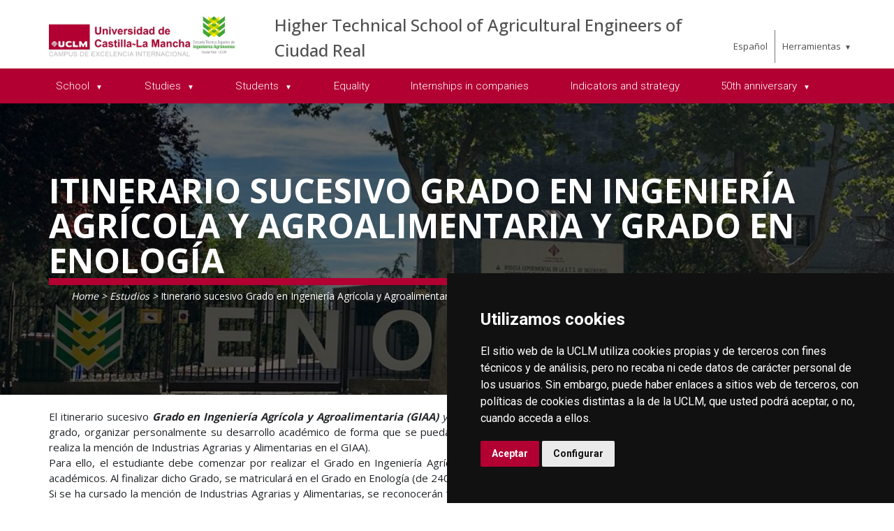

--- FILE ---
content_type: text/html; charset=utf-8
request_url: https://www.irica.uclm.es/home/ciudad-real/agronomos/estudios/itinerario-sucesivo-iaa-y-enologia?sc_lang=en
body_size: 57456
content:



<!DOCTYPE html>
<html xmlns="http://www.w3.org/1999/xhtml" xmlns:og="http://ogp.me/ns#" lang="es" xml:lang="es">
<head><title>
	Estudios : Itinerario sucesivo Grado en Ingeniería Agrícola y Agroalimentaria y Grado en Enología
</title><meta http-equiv="Content-Type" content="text/html; charset=UTF-8" /><meta name="CODE_LANGUAGE" content="C#" /><meta content="IE=edge" http-equiv="X-UA-Compatible" /><meta content="width=device-width, initial-scale=1" name="viewport" /><meta content="Universidad de Castilla-La Mancha" name="author" /><meta content="Universidad de Castilla-La Mancha" name="dcterms.rightsHolder" /><meta name="google-site-verification" /><meta name="Copyright" /><meta name="viewport" content="width=device-width, initial-scale=1" /><meta http-equiv="Content-Type" content="text/html; charset=UTF-8" /><meta name="CODE_LANGUAGE" content="C#" /><meta name="vs_defaultClientScript" content="JavaScript" /><meta name="vs_targetSchema" content="http://schemas.microsoft.com/intellisense/ie5" />
	<link rel="canonical" href="https://www.uclm.es/ciudad-real/agronomos/estudios/itinerario sucesivo iaa y enologia" />
    

    
    <meta property="og:url" content="http://www.irica.uclm.es/home/ciudad-real/agronomos/estudios/itinerario-sucesivo-iaa-y-enologia" />
    <meta property="og:type" content="article" />
    <meta property="og:title" content="Estudios : Itinerario sucesivo Grado en Ingeniería Agrícola y Agroalimentaria y Grado en Enología" />
    <meta property="og:description" content="$name" />
    <meta property="og:image" content="https://www.uclm.es/images/tools/UCLMgenerica.jpg" />
    <meta property="og:site_name" content="Universidad de Castilla - La Mancha" /><meta name="twitter:card" content="summary" /><meta name="twitter:site" content="@uclm_es" />
    <meta name="twitter:title" content="Estudios : Itinerario sucesivo Grado en Ingeniería Agrícola y Agroalimentaria y Grado en Enología" />
    <meta name="twitter:description" content="$name" />
    <meta name="twitter:image" content="https://www.uclm.es/images/tools/UCLMgenerica.jpg" />
    <meta name="twitter:url" content="http://www.irica.uclm.es/home/ciudad-real/agronomos/estudios/itinerario-sucesivo-iaa-y-enologia" />

    
    <link rel="shortcut icon" href="/images/favicon/favicon.ico" type="image/x-icon" /><link rel="apple-touch-icon" href="/images/favicon/apple-touch-icon.png" /><link rel="apple-touch-icon" sizes="57x57" href="/images/favicon/apple-touch-icon-57x57.png" /><link rel="apple-touch-icon" sizes="72x72" href="/images/favicon/apple-touch-icon-72x72.png" /><link rel="apple-touch-icon" sizes="76x76" href="/images/favicon/apple-touch-icon-76x76.png" /><link rel="apple-touch-icon" sizes="114x114" href="/images/favicon/apple-touch-icon-114x114.png" /><link rel="apple-touch-icon" sizes="120x120" href="/images/favicon/apple-touch-icon-120x120.png" /><link rel="apple-touch-icon" sizes="144x144" href="/images/favicon/apple-touch-icon-144x144.png" /><link rel="apple-touch-icon" sizes="152x152" href="/images/favicon/apple-touch-icon-152x152.png" /><link rel="apple-touch-icon" sizes="180x180" href="/images/favicon/apple-touch-icon-180x180.png" />

    

    
    <!-- Normalize CSS -->
    <link rel="stylesheet" href="/AcademicsPlt/css/normalize.css" />
    <!-- Main CSS -->
    <link rel="stylesheet" href="/AcademicsPlt/css/main.css" />
    <!-- Bootstrap CSS -->
    <link rel="stylesheet" href="/AcademicsPlt/css/bootstrap.min.css" />
    <!-- Animate CSS -->
    <link rel="stylesheet" href="/AcademicsPlt/css/animate.min.css" />
    <!-- Font-awesome CSS-->
    <link rel="stylesheet" href="/AcademicsPlt/css/font-awesome.min.css" />
    <!-- Owl Caousel CSS -->
    <link rel="stylesheet" href="/AcademicsPlt/vendor/OwlCarousel/owl.carousel.min.css" /><link rel="stylesheet" href="/AcademicsPlt/vendor/OwlCarousel/owl.theme.default.min.css" />
    <!-- Main Menu CSS -->
    <link rel="stylesheet" href="/AcademicsPlt/css/meanmenu.min.css" />
    <!-- nivo slider CSS -->
    <link rel="stylesheet" href="/AcademicsPlt/vendor/slider/css/nivo-slider.css" type="text/css" /><link rel="stylesheet" href="/AcademicsPlt/vendor/slider/css/preview.css" type="text/css" media="screen" />
    <!-- Datetime Picker Style CSS -->
    <link rel="stylesheet" href="/AcademicsPlt/css/jquery.datetimepicker.css" />
    <!-- Magic popup CSS -->
    <link rel="stylesheet" href="/AcademicsPlt/css/magnific-popup.css" />
    <!-- Switch Style CSS -->
    <link rel="stylesheet" href="/AcademicsPlt/css/hover-min.css" />
    <!-- ReImageGrid CSS -->
    <link rel="stylesheet" href="/AcademicsPlt/css/reImageGrid.css" />
    <!-- Select2 CSS -->
    <link rel="stylesheet" href="/AcademicsPlt/css/select2.min.css" />
    <!-- Custom CSS -->
    <link rel="stylesheet" href="/AcademicsPlt/style.css" />

    
    <!-- Modernizr Js -->
    <script src="/AcademicsPlt/js/modernizr-2.8.3.min.js"></script>
    
	
    <script type="text/javascript" src="/js/cookie-consent.js" charset="UTF-8"></script>
    <script type="text/javascript" charset="UTF-8">
    document.addEventListener('DOMContentLoaded', function () {
    cookieconsent.run({"notice_banner_type":"simple",
                        "consent_type":"express",
                        "palette":"dark",
                        "language":"es",
                        "page_load_consent_levels":["strictly-necessary"],
                        "notice_banner_reject_button_hide":true,
                        "preferences_center_close_button_hide":false,
                        "page_refresh_confirmation_buttons":false,
                        "website_privacy_policy_url":"https://www.uclm.es/legal/informacion-legal/detalle-politica-cookies"});
    });
    </script>
    <script type="text/plain" cookie-consent="tracking">
		(function (i, s, o, g, r, a, m) {
			i['GoogleAnalyticsObject'] = r; i[r] = i[r] || function () {
				(i[r].q = i[r].q || []).push(arguments)
			}, i[r].l = 1 * new Date(); a = s.createElement(o),
			m = s.getElementsByTagName(o)[0]; a.async = 1; a.src = g; m.parentNode.insertBefore(a, m)
		})(window, document, 'script', 'https://www.google-analytics.com/analytics.js', 'ga');
		ga('create', 'UA-3584562-17', 'auto');
		ga('send', 'pageview');
    </script>
	<!-- Google tag (gtag.js) -->
    <script type="text/plain" cookie-consent="tracking">
        (function() {
            var script = document.createElement('script');
            script.async = true;
            script.src = "https://www.googletagmanager.com/gtag/js?id=G-M4QFNQ1DZR";
            document.head.appendChild(script);
        })();
    </script>
	<script type="text/plain" cookie-consent="tracking">
		window.dataLayer = window.dataLayer || [];
		function gtag(){dataLayer.push(arguments);}
		gtag('js', new Date());
		gtag('config', 'G-M4QFNQ1DZR');
	</script>
    <script type="text/plain" cookie-consent="tracking">
        (function(c,l,a,r,i,t,y){
            c[a]=c[a]||function(){(c[a].q=c[a].q||[]).push(arguments)};
            t=l.createElement(r);t.async=1;t.src="https://www.clarity.ms/tag/"+i;
            y=l.getElementsByTagName(r)[0];y.parentNode.insertBefore(t,y);
        })(window, document, "clarity", "script", "ba2ogagn3i");
    </script>
    <!-- Google Tag Manager -->
    <script type="text/plain" cookie-consent="tracking">
        (function(w,d,s,l,i){w[l]=w[l]||[];w[l].push({'gtm.start':new Date().getTime(),event:'gtm.js'});var f=d.getElementsByTagName(s)[0],j=d.createElement(s),dl=l!='dataLayer'?'&l='+l:'';
        j.async=true;j.src='https://www.googletagmanager.com/gtm.js?id='+i+dl;f.parentNode.insertBefore(j,f);})(window,document,'script','dataLayer','GTM-NNMH346');
    </script>
    <!-- End Google Tag Manager -->
    
</head>
<body>
    <!-- Google Tag Manager (noscript) -->
    <noscript><iframe src="https://www.googletagmanager.com/ns.html?id=GTM-NNMH346" height="0" width="0" style="display:none;visibility:hidden" title="NoScript"></iframe></noscript>
    <!-- End Google Tag Manager (noscript) -->
    <!-- Add your site or application content here -->
    
    <form method="post" action="/home/ciudad-real/agronomos/estudios/itinerario-sucesivo-iaa-y-enologia?sc_lang=en" id="mainform">
<div class="aspNetHidden">
<input type="hidden" name="__VIEWSTATE" id="__VIEWSTATE" value="kLkCIDWJD5JR+lmgeF85Jtqm5fljIgCM2C710eSpV6tGA70MrOspDMXSkmZVKr5kPHEhIioCWdM9ezn2hZB3fUYCKYUXJyRSVS6wJjF8uwHCJLUoMpSTGLHjIxhThvBkkdp51y3Z58nsQhA1ANi1TVz+ELZ/hm+euHtJcgQknU5eYbk8PfottKcIKqMBBVYo6gnxkvb4A+Jc/2iYPQPp+Acq+6SGCpLUvi5Q0vPOugVWb2OCfxWC+30hFoc2CLf1jRBpD9hyLUKolEguNlV5UwC6T4voettzjSUAFbcJjWDQmKMJicYuBn8f/j9Dp3NDk/C+1xgyE6n7oV44LInh/njP8mHjL8jqtNRlLMSb1jHl0U3q64F3up3xsH7n0STUnHHw65TDVP1vYZcBEC+FsSrGv/[base64]/O9Uec8Ce476wL71QFgfq31fgvjac/h7I0FzSaRKaJzr0gKSkA2a5YLXE7J85bcOhQiAC+t7S3qZ70685LCg0ZwPg/gEW4e/fyaq/i8o3TjT6GS3j97JOUojjKnzk540iGyes4EuYAknVhceHU/xl7eNWg5gyEmzpLvg7rCwMZYEJhQtp0TYO4Cu4WgLPWJj3XGHjJrRPx7yGYmPXRDzDwIBUn0CToQvU8LDeYvFgpeRvzN20QL2baz7SOiftwnyLIy+0oJ2v5jeOeFnoICjV6KY4Pg2r9cTyYXQu+OmFEbRxCZ/yU5eN2enOs3NVEhV+1usAKuwR26p83lHYa/hQ5J5KtwLm3sMTJsX9VnkhjbHCJ50yNuW/enEQdy+HVr7UO82nK2ath2fxSoopMPjNJTSxKKC9wi+60IlzPdqpw9x71oWvVHnFgwtdByEVKx3SEcHN0pN8G5FEll9bPOZxj/[base64]/OEqp9JfJrlaf66ZZZflXD/x7zmQwGTWXIgPiEhkE8eUNUKIODA9uxZFSc7qsbwxLEH/R90WWbKp7ZTyFxVm5wmHfH+cFW4nUsqgY9fJOemGgfJ1TqEOb/cziKM05Y3paaHrZ7CJ2IyLaXIR50VaNC7ucXVzLS+PMUSjUbpOCDiVkxWQnkYJO1PfLOoueD25yLFsPW42lWq2rahMiAApdjsGafHGYUa0QrKtblWDmMJYGRPJVCnp5GYTLYGay1qgqQrDAw0VrcSWByK66mBNcSkXh08tdyN2mSgRjfAd4qSFi/YWjHJVINXlA4WpiTDYW3GpXsjKk/oLU2+i5vl/wVLbt/JpH0uNTHLsLiWbXRhJgW2jKLUGKgyrJRBAZabK38WZ0whBFLmkm/rby5GB7XFgjNQ7I92jZJk1iCMRWSxP/GLhR2g9BXM+PkUrefQx4pnFXqdToAZQI2mA7GP1QL1uJXXDPspuiv4Mvg+3WxWjURt+RHKGqP4uTodCvnEoe0rkyqtOxpTUvZokN9jrfE3j1M0Ekcjwso6sEELvoy5mdxc776cIPDSI+2YTy4Xg2KOxZX+oUr8Rza35eZH9BPRamMJxu/qgmbLEI+eNIP2pTOZ4q/tY8Yc85IMD2LHGTl79rf5ZndFj78FWmWcuGDDFInlc7Yr1n+e1SA20lQrGWCu9/d1tONZFnufk+KvQ/5hlITcUJuwYIPsK90niFbPxV4dJO80RwsIwCUl2hrfCRC89jwdFo2ovG2trSXipuhjAJzsnAGW2P/jXzRBWhlSpRGbMjnA6jWgp0J5Yohs+A+8g3ic6rxQL7bH+dJVELuSPz9OPZXF1x7O1SbnvpO5XcJEeUnKcPqFrVnNj5vliex6x7vhJJPRaLaNV2XjBMyKVImBzHwpcAGHCP13MGbgRfbc6Oslfjye0V8/GzYvXfPpELiy0p/KVAhMZrFQxJQ9r1KU2jhrBgdT2nXF5aKbRpYnLTu0q+dRA2zmea2Qm4idU7MUCY/b8Rj24SFNNZ8h51A6/+XDkIkWQPjFKisZe6xYXrsKOL+1/jCfYswUCGDjbcqLANTuOTFI+grKVvSyW4Q73Ol//OBKkZqcG0BX7rAYwj1OGwXAoQ7i0dE8PGz159xwKlaXKyeM1X7uejLJMlnfvyfOrpYvYQffN8qatcLO4DwmhxrhsJiMaDWv+ozuuP5sc6dXI7AJV0T4T24pU9Kv08YjycvC85H/m8Xy2UWxyWg7IeLswVT4rCiQhSHMXvQiQ==" />
</div>

<div class="aspNetHidden">

	<input type="hidden" name="__VIEWSTATEGENERATOR" id="__VIEWSTATEGENERATOR" value="68D9C8B0" />
</div>
        <!-- Preloader Start Here -->
        <div id="preloader"></div>
        <!-- Preloader End Here -->
        <!-- Main Body Area Start Here -->
        <div id="wrapper">
            <div class="progress-container fixed-top">
				<span class="progress-bar"></span>
			</div>
            <!-- Area de Cabecera - INICIO -->
            <header>
                <!-- llamada al nuevo header -->
                

<div id="header2" class="header4-area">
    <div class="header-top-area">
        <div class="container">
            <div class="row">
                <div class="col-xl-3 col-lg-3 col-md-3 col-sm-12">
                    <div class="header-top-left">
                        <div class="logo-area">
                            
                            <a href="/en/Home/ciudad-real/agronomos"><img class="img-responsive" src="/-/media/Files/C01-Centros/cr-agronomos/Logo_uclm_agronomos.ashx" alt="Logotipo"></a>
                        </div>
                    </div>
                </div>
                <div class="col-xl-7 col-lg-7 col-md-7 col-sm-10">
                    <div class="header-top-left">
                        <ul>
                            <li><a href="/en/Home/ciudad-real/agronomos">Higher Technical School of Agricultural Engineers of Ciudad Real</a></li>
                        </ul>
                    </div>
                </div>
                <div class="col-xl-2 col-lg-2 col-md-2 col-sm-2">
                    <div class="header-top-right">
                        <div class="menu-lang"><a href="/home/ciudad-real/agronomos/estudios/itinerario-sucesivo-iaa-y-enologia?sc_lang=es" hreflang="es" lang="es" xml:lang="es">Espa&ntilde;ol</a></div>
						<nav id="tools-nav2">
							<ul>
								<li><a aria-haspopup="true" role="menuitem" aria-expanded="false">Herramientas</a>
									<ul>
										<li><a href="https://biblioteca.uclm.es">
											<i class="fa fa-book" aria-hidden="true"></i>
											<span>Biblioteca</span></a>
										</li>
										<li><a href="https://campusvirtual.uclm.es">
											<i class="fa fa-graduation-cap" aria-hidden="true"></i>
											<span>Campus Virtual</span></a>
										</li>
										<li><a href="https://soporte.uclm.es/">
											<i class="fa fa-inbox" aria-hidden="true"></i>
											<span>Support</span></a>
										</li>
										<li><a href="https://directorio.uclm.es">
											<i class="fa fa-users" aria-hidden="true"></i>
											<span>Directorio</span></a>
										</li>
										<li><a href="https://intranet.uclm.es">
											<i class="fa fa-sign-in" aria-hidden="true"></i>
											<span>Intranet</span></a>
										</li>
										<li><a href="https://www.uclm.es/herramientas/buscador">
											<i class="fa fa-search" aria-hidden="true"></i>
											<span>Buscar en la UCLM</span></a>
										</li>
									</ul>
								</li>
							</ul>
						</nav>
                    </div>
                </div>
            </div>
        </div>
    </div>
    <div class="main-menu-area bg-primary" id="sticker">
        <div class="container">
            <div class="row">
                <div class="col-sm-12">
                    
                    
        <nav id="desktop-nav2">
            <ul role="menubar" aria-label="Menú principal">
    
        <li role="none">
            <a aria-haspopup="true" role="menuitem" aria-expanded="false">
                School
            </a>
            
                    <ul role="menu">
                
                    <li role="none">
                        <a href="/en/Home/ciudad-real/agronomos/ESCUELA/Direccion" role="menuitem" aria-expanded="false">
                            Direction and coordination
                        </a>
                        
                     </li>
                
                    <li role="none">
                        <a href="/en/Home/ciudad-real/agronomos/ESCUELA/JuntaCentro" role="menuitem" aria-expanded="false">
                            JuntaCentro
                        </a>
                        
                     </li>
                
                    <li role="none">
                        <a href="/en/Home/ciudad-real/agronomos/ESCUELA/JuntaCentro" role="menuitem" aria-expanded="false">
                            JuntaCentro
                        </a>
                        
                     </li>
                
                    <li role="none">
                        <a href="/en/Home/ciudad-real/agronomos/ESCUELA/Personal" role="menuitem" aria-expanded="false">
                            Personnel
                        </a>
                        
                     </li>
                
                    <li role="none">
                        <a href="/en/Home/ciudad-real/agronomos/ESCUELA/instalaciones" aria-haspopup="true" role="menuitem" aria-expanded="false">
                            Installations
                        </a>
                        
                                <ul role="menu">
                            
                                <li role="none">
                                <a href="/en/Home/ciudad-real/agronomos/Espacios-Verdes-ETSIA/Coleccion-arboles" role="menuitem">
                                     Tree collection
                                </a>
                                </li>
                            
                                <li role="none">
                                <a href="/en/Home/ciudad-real/agronomos/Espacios-Verdes-ETSIA/Coleccion-arboles" role="menuitem">
                                     Tree collection
                                </a>
                                </li>
                            
                                <li role="none">
                                <a href="/en/Home/ciudad-real/agronomos/Espacios-Verdes-ETSIA/Huerto-Urbano" role="menuitem">
                                    Urban garden
                                </a>
                                </li>
                            
                                <li role="none">
                                <a href="/en/Home/ciudad-real/agronomos/Espacios-Verdes-ETSIA/Jardin-Vertical" role="menuitem">
                                    Vertical garden
                                </a>
                                </li>
                            
                                <li role="none">
                                <a href="/en/Home/ciudad-real/agronomos/Espacios-Verdes-ETSIA/Vinedo-Experimental" role="menuitem">
                                     Experimental Vineyard
                                </a>
                                </li>
                            
                                </ul>
                            
                     </li>
                
                    </ul>
                
        </li>
    
        <li role="none">
            <a href="/en/Home/ciudad-real/agronomos/Estudios" aria-haspopup="true" role="menuitem" aria-expanded="false">
                Studies
            </a>
            
                    <ul role="menu">
                
                    <li role="none">
                        <a aria-haspopup="true" role="menuitem" aria-expanded="false">
                            Bachelor&#39;s Degrees
                        </a>
                        
                                <ul role="menu">
                            
                                <li role="none">
                                <a href="/en/Home/ciudad-real/agronomos/Estudios/Enologia" role="menuitem">
                                    Degree in Oenology
                                </a>
                                </li>
                            
                                <li role="none">
                                <a href="/en/Home/ciudad-real/agronomos/Estudios/Ingenieria-Agraria-y-Agroalimentaria" role="menuitem">
                                    Degree in Agricultural and Food Engineering
                                </a>
                                </li>
                            
                                <li role="none">
                                <a href="/en/Home/ciudad-real/agronomos/Estudios/Itinerario-sucesivo-IAA-y-Enologia" role="menuitem">
                                    Successive Itinerary IIA and Oenology
                                </a>
                                </li>
                            
                                </ul>
                            
                     </li>
                
                    <li role="none">
                        <a aria-haspopup="true" role="menuitem" aria-expanded="false">
                            Master&#39;s Degrees
                        </a>
                        
                                <ul role="menu">
                            
                                <li role="none">
                                <a href="/en/Home/ciudad-real/agronomos/Estudios/Master/masteringenieriaagronomica" role="menuitem">
                                    Master en Ingenieria Agronomica
                                </a>
                                </li>
                            
                                <li role="none">
                                <a role="menuitem">
                                    Master Viticultura Enologia Comercializacion
                                </a>
                                </li>
                            
                                <li role="none">
                                <a href="/en/Home/estudios/masteres/doble-master-ingenieria-agronomica-iniciativa-empresaria" role="menuitem">
                                    Doble titulo Master Ingenieria Agronomica y Master Iniciativa Empresarial
                                </a>
                                </li>
                            
                                </ul>
                            
                     </li>
                
                    <li role="none">
                        <a aria-haspopup="true" role="menuitem" aria-expanded="false">
                            Doctoral Degrees
                        </a>
                        
                                <ul role="menu">
                            
                                <li role="none">
                                <a href="/en/Home/estudios/doctorados/Ciencias-Agrarias-Ambientales" role="menuitem">
                                    Doctorado Ciencias Agrarias Ambientales
                                </a>
                                </li>
                            
                                </ul>
                            
                     </li>
                
                    </ul>
                
        </li>
    
        <li role="none">
            <a href="/en/Home/ciudad-real/agronomos/Estudiantes" aria-haspopup="true" role="menuitem" aria-expanded="false">
                Students
            </a>
            
                    <ul role="menu">
                
                    <li role="none">
                        <a href="/en/Home/ciudad-real/agronomos/Estudiantes/normativa" role="menuitem" aria-expanded="false">
                            Regulations
                        </a>
                        
                     </li>
                
                    <li role="none">
                        <a href="/en/Home/ciudad-real/agronomos/Estudiantes/normativa" role="menuitem" aria-expanded="false">
                            Regulations
                        </a>
                        
                     </li>
                
                    <li role="none">
                        <a href="/en/Home/Misiones/Internacional/Movilidad" role="menuitem" aria-expanded="false">
                            Mobility Program
                        </a>
                        
                     </li>
                
                    <li role="none">
                        <a href="http://biblioteca.uclm.es/en" role="menuitem" aria-expanded="false">
                            Library
                        </a>
                        
                     </li>
                
                    <li role="none">
                        <a href="/en/Home/ciudad-real/agronomos/Estudiantes/representantes" role="menuitem" aria-expanded="false">
                            Student Representatives
                        </a>
                        
                     </li>
                
                    <li role="none">
                        <a href="/en/Home/ciudad-real/agronomos/Estudiantes/estatutodelestudiante" role="menuitem" aria-expanded="false">
                            Student Statutes
                        </a>
                        
                     </li>
                
                    </ul>
                
        </li>
    
        <li role="none">
            <a role="menuitem" aria-expanded="false">
                Equality
            </a>
            
        </li>
    
        <li role="none">
            <a href="/en/Home/ciudad-real/agronomos/PracticasEmpresas" role="menuitem" aria-expanded="false">
                Internships in companies
            </a>
            
        </li>
    
        <li role="none">
            <a href="/en/Home/ciudad-real/agronomos/IndicadoresEstrategia" role="menuitem" aria-expanded="false">
                Indicators and strategy
            </a>
            
        </li>
    
        <li role="none">
            <a aria-haspopup="true" role="menuitem" aria-expanded="false">
                50th anniversary
            </a>
            
                    <ul role="menu">
                
                    <li role="none">
                        <a href="/en/Home/ciudad-real/agronomos/Celebraciones/50-Aniversario" role="menuitem" aria-expanded="false">
                            50th anniversary
                        </a>
                        
                     </li>
                
                    <li role="none">
                        <a aria-haspopup="true" role="menuitem" aria-expanded="false">
                            San Isidro
                        </a>
                        
                                <ul role="menu">
                            
                                <li role="none">
                                <a href="/en/Home/ciudad-real/agronomos/Celebraciones/SanIsidro2022" role="menuitem">
                                     Photo Gallery 2022
                                </a>
                                </li>
                            
                                </ul>
                            
                     </li>
                
                    <li role="none">
                        <a aria-haspopup="true" role="menuitem" aria-expanded="false">
                            San Isidro
                        </a>
                        
                                <ul role="menu">
                            
                                <li role="none">
                                <a href="/en/Home/ciudad-real/agronomos/Celebraciones/SanIsidro2022" role="menuitem">
                                     Photo Gallery 2022
                                </a>
                                </li>
                            
                                </ul>
                            
                     </li>
                
                    </ul>
                
        </li>
    
            </ul>
        </nav>
    
                </div>
            </div>
        </div>
    </div>
</div>
<!-- Mobile Menu Area Start -->
<div class="mobile-menu-area">
    <div class="container">
        <div class="row">
            <div class="col-lg-12">
                <div class="mobile-menu">
                    
        <nav id="dropdown">
            <ul>
    
        <li>
            <a>
                School
            </a>
                
                        <ul>
                    
                        <li class="has-child-menu">
                            <a href="/en/Home/ciudad-real/agronomos/ESCUELA/Direccion" class="first">
                                Direction and coordination
                            </a>
                            
                        </li>
                    
                        <li class="has-child-menu">
                            <a href="/en/Home/ciudad-real/agronomos/ESCUELA/JuntaCentro" class="first">
                                JuntaCentro
                            </a>
                            
                        </li>
                    
                        <li class="has-child-menu">
                            <a href="/en/Home/ciudad-real/agronomos/ESCUELA/JuntaCentro" class="first">
                                JuntaCentro
                            </a>
                            
                        </li>
                    
                        <li class="has-child-menu">
                            <a href="/en/Home/ciudad-real/agronomos/ESCUELA/Personal" class="first">
                                Personnel
                            </a>
                            
                        </li>
                    
                        <li class="has-child-menu">
                            <a href="/en/Home/ciudad-real/agronomos/ESCUELA/instalaciones" class="first">
                                Installations
                            </a>
                            
                                    <ul class="thired-level">
                                
                                    <li>
                                        <a href="/en/Home/ciudad-real/agronomos/Espacios-Verdes-ETSIA/Coleccion-arboles">
                                             Tree collection
                                        </a>
                                    </li>
                                
                                    <li>
                                        <a href="/en/Home/ciudad-real/agronomos/Espacios-Verdes-ETSIA/Coleccion-arboles">
                                             Tree collection
                                        </a>
                                    </li>
                                
                                    <li>
                                        <a href="/en/Home/ciudad-real/agronomos/Espacios-Verdes-ETSIA/Huerto-Urbano">
                                            Urban garden
                                        </a>
                                    </li>
                                
                                    <li>
                                        <a href="/en/Home/ciudad-real/agronomos/Espacios-Verdes-ETSIA/Jardin-Vertical">
                                            Vertical garden
                                        </a>
                                    </li>
                                
                                    <li>
                                        <a href="/en/Home/ciudad-real/agronomos/Espacios-Verdes-ETSIA/Vinedo-Experimental">
                                             Experimental Vineyard
                                        </a>
                                    </li>
                                
                                    </ul>
                                
                        </li>
                    
                        </ul>
                    
        </li>
    
        <li>
            <a href="/en/Home/ciudad-real/agronomos/Estudios">
                Studies
            </a>
                
                        <ul>
                    
                        <li class="has-child-menu">
                            <a class="first">
                                Bachelor&#39;s Degrees
                            </a>
                            
                                    <ul class="thired-level">
                                
                                    <li>
                                        <a href="/en/Home/ciudad-real/agronomos/Estudios/Enologia">
                                            Degree in Oenology
                                        </a>
                                    </li>
                                
                                    <li>
                                        <a href="/en/Home/ciudad-real/agronomos/Estudios/Ingenieria-Agraria-y-Agroalimentaria">
                                            Degree in Agricultural and Food Engineering
                                        </a>
                                    </li>
                                
                                    <li>
                                        <a href="/en/Home/ciudad-real/agronomos/Estudios/Itinerario-sucesivo-IAA-y-Enologia">
                                            Successive Itinerary IIA and Oenology
                                        </a>
                                    </li>
                                
                                    </ul>
                                
                        </li>
                    
                        <li class="has-child-menu">
                            <a class="first">
                                Master&#39;s Degrees
                            </a>
                            
                                    <ul class="thired-level">
                                
                                    <li>
                                        <a href="/en/Home/ciudad-real/agronomos/Estudios/Master/masteringenieriaagronomica">
                                            Master en Ingenieria Agronomica
                                        </a>
                                    </li>
                                
                                    <li>
                                        <a>
                                            Master Viticultura Enologia Comercializacion
                                        </a>
                                    </li>
                                
                                    <li>
                                        <a href="/en/Home/estudios/masteres/doble-master-ingenieria-agronomica-iniciativa-empresaria">
                                            Doble titulo Master Ingenieria Agronomica y Master Iniciativa Empresarial
                                        </a>
                                    </li>
                                
                                    </ul>
                                
                        </li>
                    
                        <li class="has-child-menu">
                            <a class="first">
                                Doctoral Degrees
                            </a>
                            
                                    <ul class="thired-level">
                                
                                    <li>
                                        <a href="/en/Home/estudios/doctorados/Ciencias-Agrarias-Ambientales">
                                            Doctorado Ciencias Agrarias Ambientales
                                        </a>
                                    </li>
                                
                                    </ul>
                                
                        </li>
                    
                        </ul>
                    
        </li>
    
        <li>
            <a href="/en/Home/ciudad-real/agronomos/Estudiantes">
                Students
            </a>
                
                        <ul>
                    
                        <li class="has-child-menu">
                            <a href="/en/Home/ciudad-real/agronomos/Estudiantes/normativa" class="first">
                                Regulations
                            </a>
                            
                        </li>
                    
                        <li class="has-child-menu">
                            <a href="/en/Home/ciudad-real/agronomos/Estudiantes/normativa" class="first">
                                Regulations
                            </a>
                            
                        </li>
                    
                        <li class="has-child-menu">
                            <a href="/en/Home/Misiones/Internacional/Movilidad" class="first">
                                Mobility Program
                            </a>
                            
                        </li>
                    
                        <li class="has-child-menu">
                            <a href="http://biblioteca.uclm.es/en" class="first">
                                Library
                            </a>
                            
                        </li>
                    
                        <li class="has-child-menu">
                            <a href="/en/Home/ciudad-real/agronomos/Estudiantes/representantes" class="first">
                                Student Representatives
                            </a>
                            
                        </li>
                    
                        <li class="has-child-menu">
                            <a href="/en/Home/ciudad-real/agronomos/Estudiantes/estatutodelestudiante" class="first">
                                Student Statutes
                            </a>
                            
                        </li>
                    
                        </ul>
                    
        </li>
    
        <li>
            <a>
                Equality
            </a>
                
        </li>
    
        <li>
            <a href="/en/Home/ciudad-real/agronomos/PracticasEmpresas">
                Internships in companies
            </a>
                
        </li>
    
        <li>
            <a href="/en/Home/ciudad-real/agronomos/IndicadoresEstrategia">
                Indicators and strategy
            </a>
                
        </li>
    
        <li>
            <a>
                50th anniversary
            </a>
                
                        <ul>
                    
                        <li class="has-child-menu">
                            <a href="/en/Home/ciudad-real/agronomos/Celebraciones/50-Aniversario" class="first">
                                50th anniversary
                            </a>
                            
                        </li>
                    
                        <li class="has-child-menu">
                            <a class="first">
                                San Isidro
                            </a>
                            
                                    <ul class="thired-level">
                                
                                    <li>
                                        <a href="/en/Home/ciudad-real/agronomos/Celebraciones/SanIsidro2022">
                                             Photo Gallery 2022
                                        </a>
                                    </li>
                                
                                    </ul>
                                
                        </li>
                    
                        <li class="has-child-menu">
                            <a class="first">
                                San Isidro
                            </a>
                            
                                    <ul class="thired-level">
                                
                                    <li>
                                        <a href="/en/Home/ciudad-real/agronomos/Celebraciones/SanIsidro2022">
                                             Photo Gallery 2022
                                        </a>
                                    </li>
                                
                                    </ul>
                                
                        </li>
                    
                        </ul>
                    
        </li>
    
                <li><a href="#">Herramientas</a>
                    <ul class="tools-mobile" style="display: none;">
                        <li><a href="https://biblioteca.uclm.es"><i class="fa fa-book" aria-hidden="true"></i>&nbsp;Biblioteca</a></li>
                        <li><a href="https://campusvirtual.uclm.es"><i class="fa fa-graduation-cap" aria-hidden="true"></i>&nbsp;Campus Virtual</a></li>
                        <li><a href="https://cau.uclm.es"><i class="fa fa-inbox" aria-hidden="true"></i>&nbsp;CAU</a></li>
                        <li><a href="https://directorio.uclm.es"><i class="fa fa-users" aria-hidden="true"></i>&nbsp;Directorio</a></li>
                        <li><a href="https://intranet.uclm.es"><i class="fa fa-sign-in" aria-hidden="true"></i>&nbsp;Intranet</a></li>
                        <li><a href="https://www.uclm.es/herramientas/buscador"><i class="fa fa-search" aria-hidden="true"></i>&nbsp;Buscar en la UCLM</a></li>
                    </ul>
                </li>
            </ul>
        </nav>
    

                </div>
            </div>
        </div>
    </div>
</div>
<!-- Mobile Menu Area End -->
            </header>
            <!-- Area de Cabecera - FIN -->
            


<div class="inner-page-banner-area" style="background-image: url('/-/media/Files/C01-Centros/cr-agronomos/FOTOS/Fachada_Enologia.ashx');">
    <div class="container">
        <div class="pagination-area">
            
            <h1>Itinerario sucesivo Grado en Ingeniería Agrícola y Agroalimentaria y Grado en Enología</h1>
            

            


<ol class="breadcrumb">
    <li><a href="/en/Home/ciudad-real/agronomos">Home</a></li>
    
            <li>
                <a href="/en/home/ciudad-real/agronomos/estudios">Estudios</a>
            </li>
        
    <li class="active">
        Itinerario sucesivo Grado en Ingenier&#237;a Agr&#237;cola y Agroalimentaria y Grado en Enolog&#237;a
    </li>
</ol>
        </div>
    </div>
</div>
<div class="contHTML-area">
    
    <div class="container">
        <div class="row">
            <div class="col-sm-12">
                <p style="margin-bottom: 0cm; text-align: justify;"><span style="vertical-align: inherit;">El itinerario sucesivo </span><em><strong><span style="vertical-align: inherit;">Grado en Ingenier&iacute;a Agr&iacute;cola y Agroalimentaria (GIAA)</span></strong><span style="vertical-align: inherit;"> y </span><strong><span style="vertical-align: inherit;">Grado en Enolog&iacute;a (GE)</span></strong></em><span style="vertical-align: inherit;"> permite a los estudiantes que deseen obtener el doble grado, organizar personalmente su desarrollo acad&eacute;mico de forma que se pueda obtener los dos t&iacute;tulos de grado en aproximadamente 5 cursos y medio (si se realiza la menci&oacute;n de Industrias Agrarias y Alimentarias en el GIAA).</span></p>
<p style="margin-bottom: 0cm; text-align: justify;"><span style="vertical-align: inherit;"></span></p>
<p style="margin-bottom: 0cm; text-align: justify;"><span style="vertical-align: inherit;">Para ello, el estudiante debe comenzar por realizar el Grado en Ingenier&iacute;a Agr&iacute;cola y Agroalimentaria (GIAA), de 240 ECTS, durante los primeros cuatro cursos acad&eacute;micos. </span><span style="vertical-align: inherit;">Al finalizar dicho Grado, se matricular&aacute; en el Grado en Enolog&iacute;a (de 240 ECTS).</span><span>&nbsp; </span><span style="vertical-align: inherit;"></span></p>
<p style="margin-bottom: 0cm; text-align: justify;"><span style="vertical-align: inherit;"></span></p>
<p style="margin-bottom: 0cm; text-align: justify;"><span style="vertical-align: inherit;"><span style="vertical-align: inherit;"><span style="vertical-align: inherit;">Si se ha cursado la menci&oacute;n de Industrias Agrarias y Alimentarias, se reconocer&aacute;n 132 ECTS de forma autom&aacute;tica por lo que el estudiante &uacute;nicamente deber&aacute; cursar 108 ECTS (incluyendo el TFG del GE) para obtener el segundo t&iacute;tulo. </span><span style="vertical-align: inherit;">Por otro lado, si se ha cursado la Menci&oacute;n de Explotaciones Agropecuarias, se reconocer&aacute;n 84 ECTS de forma autom&aacute;tica siendo necesario cursar 156 ECTS&nbsp; </span></span><span style="text-align: justify; vertical-align: inherit;"> (incluyendo el TFG del GE).</span></span></p>
<p style="margin-bottom: 0cm; text-align: justify;"><span style="text-align: justify; vertical-align: inherit;">&nbsp;</span></p>
<p style="margin-bottom: 0cm; text-align: justify;"><span style="text-align: justify; vertical-align: inherit;"></span></p>
<ul>
    <li style="margin-bottom: 0cm; text-align: justify;"><span style="text-align: justify; vertical-align: inherit;"><a href="/en/Home/ciudad-real/agronomos/Estudios/Itinerario-sucesivo-IAA-y-Enologia/Reconocimiento-Industrias"><span style="vertical-align: inherit;">Tabla de Reconocimiento para la Menci&oacute;n de Industrias Agrarias y Alimentarias.</span></a></span></li>
</ul>
<ul>
    <li style="margin-bottom: 0cm; text-align: justify;"><span style="text-align: justify; vertical-align: inherit;"><a href="/en/Home/ciudad-real/agronomos/Estudios/Itinerario-sucesivo-IAA-y-Enologia/Reconocimiento-Explotaciones"><span style="vertical-align: inherit;">Tabla de Reconocimiento para la Menci&oacute;n de Explotaciones Agropecuarias.</span></a></span></li>
</ul>
<p style="margin-bottom: 0cm; text-align: justify;">&nbsp;</p>
            </div>
        </div>
    </div>
</div>



            <!-- Footer Area Start Here -->
            <footer>
                <!-- llamada al nuevo footer -->
                


                <div class="footer-area-top">
                    <div class="container">
                        <div class="row">
                            <div class="col-xl-4 col-lg-4 col-md-4 col-sm-12">
                                <div class="footer-box">
                                    <a href="https://www.uclm.es">
                                        <img class="img-responsive" src="/images/logos/logo-footer.png" alt="Logotipo de la Universidad de Castilla - La Mancha" /></a>
                                    <div class="footer-about">
                                        <p><strong>Rectorado</strong></p><p>Universidad de Castilla-La Mancha</p><p>C/ Altagracia, 50</p><p>13071 Ciudad Real</p><p>Tfno. 926 29 53 00</p><p>Fax: 926 29 53 01</p>
                                    </div>
									<p><i class="fa fa-inbox" aria-hidden="true"></i>&nbsp;&nbsp;<a href="https://soporte.uclm.es/" style="color:#f5f5f5;" class="linknw">SupportUCLM</a></p>
                                    <ul class="footer-social">
                                        <li><a href="http://www.facebook.com/uclm.es" aria-label="Facebook"><i class="fa fa-facebook" aria-hidden="true"></i></a></li>
                                        <li><a href="http://twitter.com/#!/uclm_es" aria-label="Twitter"><img style="max-width: 12px;vertical-align: revert;" src="/images/logos/TwitterXBlancoGenerico.svg" alt="logotipo Twitter" title="Twitter"></a></li>
                                        <li><a href="https://www.linkedin.com/company/uclm" aria-label="Linkedin"><i class="fa fa-linkedin" aria-hidden="true"></i></a></li>
                                        <li><a href="https://www.instagram.com/uclm_es/" aria-label="Instagram"><i class="fa fa-instagram" aria-hidden="true"></i></a></li>
                                        <li><a href="https://www.youtube.com/user/UCLMvideos" aria-label="Youtube"><i class="fa fa-youtube" aria-hidden="true"></i></a></li>
                                        <li><a href="https://www.flickr.com/photos/uclm_es" aria-label="Flickr"><i class="fa fa-flickr" aria-hidden="true"></i></a></li>
                                    </ul>
                                </div>
                            </div>
							<div class="col-xl-2 col-lg-2 col-md-2 col-sm-6">
    <div class="footer-box">
        <p class="featured-title">The UCLM</p>
        <ul class="featured-links">
            <li>
                <ul>
                    <li><a href="https://www.uclm.es/misiones/Internacional">International relations</a></li>
                    <li><a href="https://www.uclm.es/misiones/lauclm/campus">Campus</a></li>
                    <li><a href="https://www.uclm.es/misiones/lauclm/organosdegobierno">Government Bodies</a></li>
                    <li><a href="https://www.uclm.es/misiones/lauclm/agenda">Agenda</a></li>
                    <li><a href="https://www.uclm.es/misiones/lauclm/comunicacion/previsiones">Press call</a></li>
                    <li><a href="https://www.uclm.es/misiones/lauclm/institucional/transparencia">Transparency Portal</a></li>
                    <li><a href="https://www.uclm.es/misiones/lauclm/areas-gestion">Servicios y gesti&oacute;n</a></li>
                    <li><a href="http://fundaciongeneraluclm.es">Fundaci&oacute;n general</a></li>
                </ul>
            </li>
        </ul>
    </div>
</div>
<div class="col-xl-2 col-lg-2 col-md-2 col-sm-6">
    <div class="footer-box">
        <p class="featured-title">Studies</p>
        <ul class="featured-links">
            <li>
                <ul>
                    <li><a href="https://www.uclm.es/misiones/estudios/queestudiar">What to study</a></li>
                    <li><a href="https://www.uclm.es/misiones/estudios/accesoymatricula">Access and enrolment</a></li>
                    <li><a href="https://www.uclm.es/misiones/estudios/queestudiar/uclmonline">UCLM online</a></li>
                    <li><a href="https://www.uclm.es/misiones/lauclm/campus/vidacampus">Campus life</a></li>
                    <li><a href="https://www.uclm.es/perfiles/preuniversitario/becas">Grants, help and mobility</a></li>
                    <li><a href="https://e.uclm.es/servicios/doc/?id=UCLMDOCID-12-8972">Schedule</a></li>
                    <li><a href="https://www.uclm.es/misiones/estudios/serviciosacademicos">Academic services</a></li>
                </ul>
            </li>
        </ul>
    </div>
</div>
<div class="col-xl-2 col-lg-2 col-md-2 col-sm-6">
    <div class="footer-box">
        <p class="featured-title">Centres</p>
        <ul class="featured-links">
            <li>
                <ul>
                    <li><a href="https://www.uclm.es/misiones/lauclm/organosdegobierno/facultadesyescuelas">Faculties and schools</a></li>
                    <li><a href="https://www.uclm.es/misiones/lauclm/organosdegobierno/departamentos">Departments</a></li>
                    <li><a href="https://www.uclm.es/misiones/lauclm/organosdegobierno/centrosinvestigacion">Research</a></li>
                    <li><a href="https://www.uclm.es/misiones/investigacion/doctorado/eid">Doctorates</a></li>
                    <li><a href="http://blog.uclm.es/centroestudiospostgrado/">Postgraduate studies</a></li>
                    <li><a href="http://www.uclm.es/Misiones/Internacional/Inmersion_Linguistica/centro-de-lenguas">Languages</a></li>
                </ul>
            </li>
        </ul>
    </div>
</div>
<div class="col-xl-2 col-lg-2 col-md-2 col-sm-6">
    <div class="footer-box">
        <p class="featured-title">Direct Entrance</p>
        <ul class="featured-links">
            <li>
                <ul>
                    <li><a href="http://biblioteca.uclm.es/">Library</a></li>
                    <li><a href="https://campusvirtual.uclm.es">Virtual Campus</a></li>
                    <li><a href="https://www.uclm.es/es/perfiles/estudiante/secretaria-virtual">Virtual secretary</a></li>
                    <li><a href="https://www.sede.uclm.es/">Electronic site</a></li>
                    <li><a href="https://www.uclm.es/Misiones/LaUCLM/ConsejoDeDireccion/Rector/BuzonSugerenciasyQuejas">Suggestions and complaints</a></li>
                    <li><a href="https://www.uclm.es/misiones/lauclm/consejodedireccion/vep/canal_alertas">Internal Reporting Channels</a></li>
                    <li><a href="https://contratos.apps.uclm.es/">Contracting party profile</a></li>
                    <li><a href="https://www.uclm.es/misiones/lauclm/areas-gestion/area-asistenciadireccion/registro">Registration office</a></li>
                    <li><a href="https://directorio.uclm.es/">Directory</a></li>
                    <li><a href="https://outlook.office.com/mail/" target="_blank">WebMail UCLM</a></li>
                    <li><a href="http://www.tiendauclm.es/" target="_blank">UCLM shop</a></li>
                    <li><a href="https://www.uclm.es/Misiones/LaUCLM/Campus/VidaCampus/GuiaEstudiante" target="_blank">Students guide</a></li>
                </ul>
            </li>
        </ul>
    </div>
</div>
							
                        </div>
                    </div>
                </div>
                <div class="footer-area-bottom">
                    <div class="container">
                        <div class="row">
                            <div class="col-xl-4 col-lg-4 col-md-4 col-sm-12">
                                <p>© Universidad de Castilla-La Mancha.<br><a href="~/link.aspx?_id=5C4674D781CD49F58E078D780A9ACF56&amp;_z=z">Aviso legal</a> | <a href="~/link.aspx?_id=FF8FCDD8908249709568C7CE7FDE2FA9&amp;_z=z">Cookies</a> | <a href="~/link.aspx?_id=9138C0F9A7B84810A2355B8C14440BC2&amp;_z=z">Datos personales</a>.<br>
                                    <a href="~/link.aspx?_id=7D11417D1BAB4960BB271CBCC54B01CA&amp;_z=z">Declaración de accesibilidad</a> y <a href="~/link.aspx?_id=6FF4D031507341D7AEB0124D6573B55B&amp;_z=z"> Mapa web</a>
                                </p>
                            </div>
                            <div class="col-xl-8 col-lg-8 col-md-8 col-sm-12">
                                <ul>
                                    <li><a href="~/link.aspx?_id=F765A33A1E014D7F8DF2B5E2831F2752&amp;_z=z" class="linknw"><img src="/images/footer/logo_uef.png" alt="Unión Europea y financiación"/></a></li>
                                    <li><a href="http://www.crue.org" target="_blank" class="linknw"><img src="/images/footer/logo_crue.png" alt="CRUE"/></a></li>
                                    <li><a href="https://www.uni-g9.net/" target="_blank" class="linknw"><img src="/images/footer/logo_g9.png" alt="G9"/></a></li>
                                    <li><a href="http://www.castillalamancha.es/" target="_blank" class="linknw"><img src="/images/footer/logo_jccm.png" alt="JCCM"/></a></li>
									<li><a href="https://www.globalcaja.es/particulares/uclm/estudiantes" target="_blank"><img src="/images/footer/logo_globalcaja.png" alt="Globalcaja"></a></li>
                                    <li><a href="https://www.bancosantander.es/es/universidades" target="_blank" class="linknw"><img src="/images/footer/logo_santander.png" alt="Banco Santander"/></a></li>
                                </ul>
                            </div>
                        </div>
                    </div>
                </div>
				
            </footer>
            <!-- Footer Area End Here -->
        </div>

    </form>
    <!-- jquery-->
    <script src="/AcademicsPlt/js/jquery-2.2.4.min.js" type="text/javascript"></script>
    <!-- Plugins js -->
    <script src="/AcademicsPlt/js/plugins.js" type="text/javascript"></script>
    <!-- Bootstrap js -->
    <script src="/AcademicsPlt/js/bootstrap.min.js" type="text/javascript"></script>
    <!-- WOW JS -->
    <script src="/AcademicsPlt/js/wow.min.js"></script>
    <!-- Nivo slider js -->
    <script src="/AcademicsPlt/vendor/slider/js/jquery.nivo.slider.js" type="text/javascript"></script>
    <script src="/AcademicsPlt/vendor/slider/home.js" type="text/javascript"></script>
    <!-- Owl Carousel JS -->
    <script src="/AcademicsPlt/vendor/OwlCarousel/owl.carousel.min.js" type="text/javascript"></script>
    <!-- Meanmenu Js -->
    <script src="/AcademicsPlt/js/jquery.meanmenu.min.js" type="text/javascript"></script>
    <!-- Srollup js -->
    <script src="/AcademicsPlt/js/jquery.scrollUp.min.js" type="text/javascript"></script>
    <!-- jquery.counterup js -->
    <script src="/AcademicsPlt/js/jquery.counterup.min.js"></script>
    <script src="/AcademicsPlt/js/waypoints.min.js"></script>
    <!-- Countdown js -->
    <script src="/AcademicsPlt/js/jquery.countdown.min.js" type="text/javascript"></script>
    <!-- Isotope js -->
    <script src="/AcademicsPlt/js/isotope.pkgd.min.js" type="text/javascript"></script>
    <!-- Magic Popup js -->
    <script src="/AcademicsPlt/js/jquery.magnific-popup.min.js" type="text/javascript"></script>
    <!-- Gridrotator js -->
    <script src="/AcademicsPlt/js/jquery.gridrotator.js" type="text/javascript"></script>
    <!-- Custom Js -->
    <script src="/AcademicsPlt/js/main.js" type="text/javascript"></script>
</body>
</html>


--- FILE ---
content_type: text/css
request_url: https://www.irica.uclm.es/AcademicsPlt/vendor/slider/css/nivo-slider.css
body_size: 19580
content:
/*

 * jQuery Nivo Slider v3.2

 * http://nivo.dev7studios.com

 *

 * Copyright 2012, Dev7studios

 * Free to use and abuse under the MIT license.

 * http://www.opensource.org/licenses/mit-license.php

 */


/* The Nivo Slider styles */


/* #container {

    width:100%;

    height:100%;

    overflow:hidden;

    position:fixed;

    top:0px;

    left:0px;

}

.nivoSlider {

    position:fixed;

    top:-16px;

    left:0px;

}

.nivoSlider img {position:absolute;

    top:0px;

    left:0px;

} */

.nivoSlider {
    position: relative;
    width: 100%;
    height: auto;
    overflow: hidden;
}

.nivoSlider img {
    position: absolute;
    top: 0px;
    left: 0px;
    max-width: none;
}

.nivo-main-image {
    display: block !important;
    position: relative !important;
    width: 100% !important;
}


/* If an image is wrapped in a link */

.nivoSlider a.nivo-imageLink {
    position: absolute;
    top: 0px;
    left: 0px;
    width: 100%;
    height: 100%;
    border: 0;
    padding: 0;
    margin: 0;
    z-index: 6;
    display: none;
    background: white;
    filter: alpha(opacity=0);
    opacity: 0;
}


/* The slices and boxes in the Slider */

.nivo-slice {
    display: block;
    position: absolute;
    z-index: 5;
    height: 100%;
    top: 0;
}

.nivo-box {
    display: block;
    position: absolute;
    z-index: 5;
    overflow: hidden;
}

.nivo-box img {
    display: block;
}


/* Caption styles */

.nivo-caption {
    text-align: center;
    position: absolute;
    left: 0px;
    bottom: 0px;
    color: #fff;
    width: 100%;
    z-index: 8;
    padding: 5px 10px;
    opacity: 0.8;
    overflow: hidden;
    display: none;
    -moz-opacity: 0.8;
    filter: alpha(opacity=8);
    -webkit-box-sizing: border-box;
    /* Safari/Chrome, other WebKit */
    -moz-box-sizing: border-box;
    /* Firefox, other Gecko */
    box-sizing: border-box;
    /* Opera/IE 8+ */
}

.nivo-caption p {
    padding: 5px;
    margin: 0;
}

.nivo-html-caption {
    display: none;
}


/* Direction nav styles (e.g. Next & Prev) */

.nivo-directionNav a {
    position: absolute;
    top: 45%;
    z-index: 9;
    cursor: pointer;
}

.nivo-prevNav {
    left: 0px;
}

.nivo-nextNav {
    right: 0px;
}


/* Control nav styles (e.g. 1,2,3...) */

.nivo-controlNav {
    text-align: center;
    padding: 15px 0;
}

.nivo-controlNav a {
    cursor: pointer;
}

.nivo-controlNav a.active {
    font-weight: bold;
}


/* ------------------------------

Default Theme

---------------------------------*/

.slider-direction {
    position: absolute;
    left: 0;
    top: 0;
    width: 100%;
    background: none;
    color: #fff;
    font-size: 16px;
    z-index: 999;
    display: none;
}


/* If an image is wrapped in a link */

.nivoSlider a.nivo-imageLink {
    position: absolute;
    top: 0px;
    left: 0px;
    width: 100%;
    height: 100%;
    border: 0;
    padding: 0;
    margin: 0;
    z-index: 6;
    display: none;
    background: white;
    filter: alpha(opacity=0);
    opacity: 0;
}


/* The slices and boxes in the Slider */

.nivo-slice {
    display: block;
    position: absolute;
    z-index: 5;
    height: 100%;
    top: 0;
}

.nivo-box {
    display: block;
    position: absolute;
    z-index: 5;
    overflow: hidden;
}

.nivo-box img {
    display: block;
}

.nivo-caption {
    position: absolute;
    left: 0;
    top: 0;
    color: #fff;
    width: 100%;
    height: 100%;
    z-index: 6;
}

.nivo-main-image {
    display: block !important;
    position: relative !important;
    width: 100% !important;
}


/* The slices and boxes in the Slider */

.nivo-slice {
    display: block;
    position: absolute;
    z-index: 5;
    height: 100%;
    top: 0;
}

.nivo-box {
    display: block;
    position: absolute;
    z-index: 5;
    overflow: hidden;
}

@-webkit-keyframes myfirst {
    from {
        width: 0;
    }
    to {
        width: 100%;
    }
}

@keyframes myfirst {
    from {
        width: 0;
    }
    to {
        width: 100%;
    }
}

.slider-progress.pos_hover {
    -webkit-animation-play-state: paused;
    animation-play-state: paused;
}


/* ------------------------------

custom slider

---------------------------------*/

.slider-progress {
    position: absolute;
    top: 0;
    left: 0;
    background-color: rgba(255, 255, 255, .7);
    height: 5px;
    -webkit-animation: myfirst 5000ms ease-in-out;
    -moz-animation: myfirst 5000ms ease-in-out;
    -ms-animation: myfirst 5000ms ease-in-out;
    animation: myfirst 5000ms ease-in-out;
}

.s-tb {
    display: table;
    height: 100%;
    width: 100%;
    float: left;
}

.s-tb-c {
    display: table-cell;
    vertical-align: middle;
}

.t-cn {
    text-align: center
}

.t-lft {
    text-align: left
}

.t-lfr {
    text-align: right
}


/* ------------------------------

slider animation

---------------------------------*/


/* -------------Slider 1------------- */

.slider1-area .slide-1 .title1 {
    -webkit-animation: fadeInLeft 1000ms ease-in-out;
    -moz-animation: fadeInLeft 1000ms ease-in-out;
    -ms-animation: fadeInLeft 1000ms ease-in-out;
    animation: fadeInLeft 1000ms ease-in-out;
}

.slider1-area .slide-1 p {
    -webkit-animation: fadeInLeft 1500ms ease-in-out;
    -moz-animation: fadeInLeft 1500ms ease-in-out;
    -ms-animation: fadeInLeft 1500ms ease-in-out;
    animation: fadeInLeft 1500ms ease-in-out;
}

.slider1-area .slide-1 .slider-btn-area {
    -webkit-animation: fadeInLeft 2000ms ease-in-out;
    -moz-animation: fadeInLeft 2000ms ease-in-out;
    -ms-animation: fadeInLeft 2000ms ease-in-out;
    animation: fadeInLeft 2000ms ease-in-out;
}

.slider1-area .slide-2 .title1 {
    -webkit-animation: fadeInRight 1000ms ease-in-out;
    -moz-animation: fadeInRight 1000ms ease-in-out;
    -ms-animation: fadeInRight 1000ms ease-in-out;
    animation: fadeInRight 1000ms ease-in-out;
}

.slider1-area .slide-2 p {
    -webkit-animation: fadeInRight 1500ms ease-in-out;
    -moz-animation: fadeInRight 1500ms ease-in-out;
    -ms-animation: fadeInRight 1500ms ease-in-out;
    animation: fadeInRight 1500ms ease-in-out;
}

.slider1-area .slide-2 .slider-btn-area {
    -webkit-animation: fadeInRight 2000ms ease-in-out;
    -moz-animation: fadeInRight 2000ms ease-in-out;
    -ms-animation: fadeInRight 2000ms ease-in-out;
    animation: fadeInRight 2000ms ease-in-out;
}

.slider1-area .slide-3 .title1 {
    -webkit-animation: bounceInDown 2000ms ease-in-out;
    -moz-animation: bounceInDown 2000ms ease-in-out;
    -ms-animation: bounceInDown 2000ms ease-in-out;
    animation: bounceInDown 2000ms ease-in-out;
}

.slider1-area .slide-3 p {
    -webkit-animation: zoomIn 1000ms ease-in-out;
    -moz-animation: zoomIn 1000ms ease-in-out;
    -ms-animation: zoomIn 1000ms ease-in-out;
    animation: zoomIn 1000ms ease-in-out;
}

.slider1-area .slide-3 .slider-btn-area {
    -webkit-animation: bounceInUp 2000ms ease-in-out;
    -moz-animation: bounceInUp 2000ms ease-in-out;
    -ms-animation: bounceInUp 2000ms ease-in-out;
    animation: bounceInUp 2000ms ease-in-out;
}

.slider1-area .slide-4 .title1 {
    -webkit-animation: rubberBand 2500ms ease-in-out;
    -moz-animation: rubberBand 2500ms ease-in-out;
    -ms-animation: rubberBand 2500ms ease-in-out;
    animation: rubberBand 2500ms ease-in-out;
}

.slider1-area .slide-4 p {
    -webkit-animation: zoomIn 1000ms ease-in-out;
    -moz-animation: zoomIn 1000ms ease-in-out;
    -ms-animation: zoomIn 1000ms ease-in-out;
    animation: zoomIn 1000ms ease-in-out;
}

.slider1-area .slide-4 .slider-btn-area {
    -webkit-animation: bounceInUp 2000ms ease-in-out;
    -moz-animation: bounceInUp 2000ms ease-in-out;
    -ms-animation: bounceInUp 2000ms ease-in-out;
    animation: bounceInUp 2000ms ease-in-out;
}

.slider1-area .slide-5 .title1 {
    -webkit-animation: bounceInDown 2000ms ease-in-out;
    -moz-animation: bounceInDown 2000ms ease-in-out;
    -ms-animation: bounceInDown 2000ms ease-in-out;
    animation: bounceInDown 2000ms ease-in-out;
}

.slider1-area .slide-5 p {
    -webkit-animation: zoomIn 1000ms ease-in-out;
    -moz-animation: zoomIn 1000ms ease-in-out;
    -ms-animation: zoomIn 1000ms ease-in-out;
    animation: zoomIn 1000ms ease-in-out;
}

.slider1-area .slide-5 .slider-btn-area {
    -webkit-animation: bounceInUp 2000ms ease-in-out;
    -moz-animation: bounceInUp 2000ms ease-in-out;
    -ms-animation: bounceInUp 2000ms ease-in-out;
    animation: bounceInUp 2000ms ease-in-out;
}


/* .slider4-area .slider-2 .title1 {

    -webkit-animation: fadeInLeft 1000ms ease-in-out;

    -moz-animation: fadeInLeft 1000ms ease-in-out;

    -ms-animation: fadeInLeft 1000ms ease-in-out;

    animation: fadeInLeft 1000ms ease-in-out;

}

.slider4-area .slider-2 .slider-btn-area {

    -webkit-animation: bounceInDown 2500ms ease-in-out;

    -moz-animation: bounceInDown 2500ms ease-in-out;

    -ms-animation: bounceInDown 2500ms ease-in-out;

    animation: bounceInDown 2500ms ease-in-out;

}

.slider4-area .slider-3 span {

    -webkit-animation: rubberBand 3000ms ease-in-out;

    -moz-animation: rubberBand 3000ms ease-in-out;

    -ms-animation: rubberBand 3000ms ease-in-out;

    animation: rubberBand 3000ms ease-in-out;

}

.slider4-area .slider-3 h1 {

    -webkit-animation: fadeOut 2500ms ease-in-out;

    -moz-animation: fadeOut 2500ms ease-in-out;

    -ms-animation: fadeOut 2500ms ease-in-out;

    animation: fadeOut 2500ms ease-in-out;

}

.slider4-area .slider-3 .slider-btn-area {

    -webkit-animation: bounceInUp 2500ms ease-in-out;

    -moz-animation: bounceInUp 2500ms ease-in-out;

    -ms-animation: bounceInUp 2500ms ease-in-out;

    animation: bounceInUp 2500ms ease-in-out;

}

.slider4-area .slider-4 span {

    -webkit-animation: fadeInRight 3000ms ease-in-out;

    -moz-animation: fadeInRight 3000ms ease-in-out;

    -ms-animation: fadeInRight 3000ms ease-in-out;

    animation: fadeInRight 3000ms ease-in-out;

}

.slider4-area .slider-4 h1 {

    -webkit-animation: zoomIn 2500ms ease-in-out;

    -moz-animation: zoomIn 2500ms ease-in-out;

    -ms-animation: zoomIn 2500ms ease-in-out;

    animation: zoomIn 2500ms ease-in-out;

}

.slider4-area .slider-4 .slider-btn-area {

    -webkit-animation: bounceInDown 2500ms ease-in-out;

    -moz-animation: bounceInDown 2500ms ease-in-out;

    -ms-animation: bounceInDown 2500ms ease-in-out;

    animation: bounceInDown 2500ms ease-in-out;

}


-------------Home 1-------------

.slider1-area .slider-1 h1 {

    -webkit-animation: zoomIn 2500ms ease-in-out;

    -moz-animation: zoomIn 2500ms ease-in-out;

    -ms-animation: zoomIn 2500ms ease-in-out;

    animation: zoomIn 2500ms ease-in-out;

}

.slider1-area .slider-1 p {

    -webkit-animation: fadeInRight 1000ms ease-in-out;

    -moz-animation: fadeInRight 1000ms ease-in-out;

    -ms-animation: fadeInRight 1000ms ease-in-out;

    animation: fadeInRight 1000ms ease-in-out;

}

.slider1-area .slider-1 .slider-btn-area {

    -webkit-animation: bounceInDown 2500ms ease-in-out;

    -moz-animation: bounceInDown 2500ms ease-in-out;

    -ms-animation: bounceInDown 2500ms ease-in-out;

    animation: bounceInDown 2500ms ease-in-out;

}

.slider1-area .slider-2 h1 {

    -webkit-animation: fadeInLeft 1000ms ease-in-out;

    -moz-animation: fadeInLeft 1000ms ease-in-out;

    -ms-animation: fadeInLeft 1000ms ease-in-out;

    animation: fadeInLeft 1000ms ease-in-out;

}

.slider1-area .slider-2 p {

    -webkit-animation: fadeInRight 1000ms ease-in-out;

    -moz-animation: fadeInRight 1000ms ease-in-out;

    -ms-animation: fadeInRight 1000ms ease-in-out;

    animation: fadeInRight 1000ms ease-in-out;

}

.slider1-area .slider-2 .slider-btn-area {

    -webkit-animation: zoomIn 2500ms ease-in-out;

    -moz-animation: zoomIn 2500ms ease-in-out;

    -ms-animation: zoomIn 2500ms ease-in-out;

    animation: zoomIn 2500ms ease-in-out;

}

.slider1-area .slider-3 h1 {

    -webkit-animation: fadeInRight 500ms ease-in-out;

    -moz-animation: fadeInRight 500ms ease-in-out;

    -ms-animation: fadeInRight 500ms ease-in-out;

    animation: fadeInRight 500ms ease-in-out;

}

.slider1-area .slider-3 p {

    -webkit-animation: fadeInRight 1500ms ease-in-out;

    -moz-animation: fadeInRight 1500ms ease-in-out;

    -ms-animation: fadeInRight 1500ms ease-in-out;

    animation: fadeInRight 1500ms ease-in-out;

}

.slider1-area .slider-3 .slider-btn-area {

    -webkit-animation: fadeInRight 2500ms ease-in-out;

    -moz-animation: fadeInRight 2500ms ease-in-out;

    -ms-animation: fadeInRight 2500ms ease-in-out;

    animation: fadeInRight 2500ms ease-in-out;

}

-------------Home 2-------------

.slider2-area .slider-1 h1 {

    -webkit-animation: zoomIn 2500ms ease-in-out;

    -moz-animation: zoomIn 2500ms ease-in-out;

    -ms-animation: zoomIn 2500ms ease-in-out;

    animation: zoomIn 2500ms ease-in-out;

}

.slider2-area .slider-1 p {

    -webkit-animation: fadeInRight 1000ms ease-in-out;

    -moz-animation: fadeInRight 1000ms ease-in-out;

    -ms-animation: fadeInRight 1000ms ease-in-out;

    animation: fadeInRight 1000ms ease-in-out;

}

.slider2-area .slider-1 .slider-btn-area {

    -webkit-animation: fadeInLeft 2500ms ease-in-out;

    -moz-animation: fadeInLeft 2500ms ease-in-out;

    -ms-animation: fadeInLeft 2500ms ease-in-out;

    animation: fadeInLeft 2500ms ease-in-out;

}

.slider2-area .slider-2 h1 {

    -webkit-animation: fadeInLeft 1000ms ease-in-out;

    -moz-animation: fadeInLeft 1000ms ease-in-out;

    -ms-animation: fadeInLeft 1000ms ease-in-out;

    animation: fadeInLeft 1000ms ease-in-out;

}

.slider2-area .slider-2 p {

    -webkit-animation: fadeInRight 1000ms ease-in-out;

    -moz-animation: fadeInRight 1000ms ease-in-out;

    -ms-animation: fadeInRight 1000ms ease-in-out;

    animation: fadeInRight 1000ms ease-in-out;

}

.slider2-area .slider-2 .slider-btn-area {

    -webkit-animation: fadeInRight 2500ms ease-in-out;

    -moz-animation: fadeInRight 2500ms ease-in-out;

    -ms-animation: fadeInRight 2500ms ease-in-out;

    animation: fadeInRight 2500ms ease-in-out;

}

.slider2-area .slider-3 h1 {

    -webkit-animation: fadeInLeft 500ms ease-in-out;

    -moz-animation: fadeInLeft 500ms ease-in-out;

    -ms-animation: fadeInLeft 500ms ease-in-out;

    animation: fadeInLeft 500ms ease-in-out;

}

.slider2-area .slider-3 p {

    -webkit-animation: fadeInRight 1000ms ease-in-out;

    -moz-animation: fadeInRight 1000ms ease-in-out;

    -ms-animation: fadeInRight 1000ms ease-in-out;

    animation: fadeInRight 1000ms ease-in-out;

}

.slider2-area .slider-3 .slider-btn-area {

    -webkit-animation: zoomIn 2500ms ease-in-out;

    -moz-animation: zoomIn 2500ms ease-in-out;

    -ms-animation: zoomIn 2500ms ease-in-out;

    animation: zoomIn 2500ms ease-in-out;

}

.slider2-area .slider-4 h1 {

    -webkit-animation: fadeInRight 2500ms ease-in-out;

    -moz-animation: fadeInRight 2500ms ease-in-out;

    -ms-animation: fadeInRight 2500ms ease-in-out;

    animation: fadeInRight 2500ms ease-in-out;

}

.slider2-area .slider-4 p {

    -webkit-animation: fadeInLeft 1000ms ease-in-out;

    -moz-animation: fadeInLeft 1000ms ease-in-out;

    -ms-animation: fadeInLeft 1000ms ease-in-out;

    animation: fadeInLeft 1000ms ease-in-out;

}

.slider2-area .slider-4 .slider-btn-area {

    -webkit-animation: zoomIn 2500ms ease-in-out;

    -moz-animation: zoomIn 2500ms ease-in-out;

    -ms-animation: zoomIn 2500ms ease-in-out;

    animation: zoomIn 2500ms ease-in-out;

}

-------------Home 3-------------

.slider3-area .slider-1 h1 {

    -webkit-animation: zoomIn 2500ms ease-in-out;

    -moz-animation: zoomIn 2500ms ease-in-out;

    -ms-animation: zoomIn 2500ms ease-in-out;

    animation: zoomIn 2500ms ease-in-out;

}

.slider3-area .slider-1 p {

    -webkit-animation: fadeInRight 1000ms ease-in-out;

    -moz-animation: fadeInRight 1000ms ease-in-out;

    -ms-animation: fadeInRight 1000ms ease-in-out;

    animation: fadeInRight 1000ms ease-in-out;

}

.slider3-area .slider-1 .slider-btn-area {

    -webkit-animation: fadeInLeft 2500ms ease-in-out;

    -moz-animation: fadeInLeft 2500ms ease-in-out;

    -ms-animation: fadeInLeft 2500ms ease-in-out;

    animation: fadeInLeft 2500ms ease-in-out;

}

.slider3-area .slider-2 h1 {

    -webkit-animation: fadeInLeft 1000ms ease-in-out;

    -moz-animation: fadeInLeft 1000ms ease-in-out;

    -ms-animation: fadeInLeft 1000ms ease-in-out;

    animation: fadeInLeft 1000ms ease-in-out;

}

.slider3-area .slider-2 p {

    -webkit-animation: fadeInRight 1000ms ease-in-out;

    -moz-animation: fadeInRight 1000ms ease-in-out;

    -ms-animation: fadeInRight 1000ms ease-in-out;

    animation: fadeInRight 1000ms ease-in-out;

}

.slider3-area .slider-2 .slider-btn-area {

    -webkit-animation: fadeInLeft 2500ms ease-in-out;

    -moz-animation: fadeInLeft 2500ms ease-in-out;

    -ms-animation: fadeInLeft 2500ms ease-in-out;

    animation: fadeInLeft 2500ms ease-in-out;

}

.slider3-area .slider-3 h1 {

    -webkit-animation: bounceInDown 2500ms ease-in-out;

    -moz-animation: bounceInDown 2500ms ease-in-out;

    -ms-animation: bounceInDown 2500ms ease-in-out;

    animation: bounceInDown 2500ms ease-in-out;

}

.slider3-area .slider-3 p {

    -webkit-animation: fadeInRight 1000ms ease-in-out;

    -moz-animation: fadeInRight 1000ms ease-in-out;

    -ms-animation: fadeInRight 1000ms ease-in-out;

    animation: fadeInRight 1000ms ease-in-out;

}

.slider3-area .slider-3 .slider-btn-area {

    -webkit-animation: zoomIn 2500ms ease-in-out;

    -moz-animation: zoomIn 2500ms ease-in-out;

    -ms-animation: zoomIn 2500ms ease-in-out;

    animation: zoomIn 2500ms ease-in-out;

}
 */
